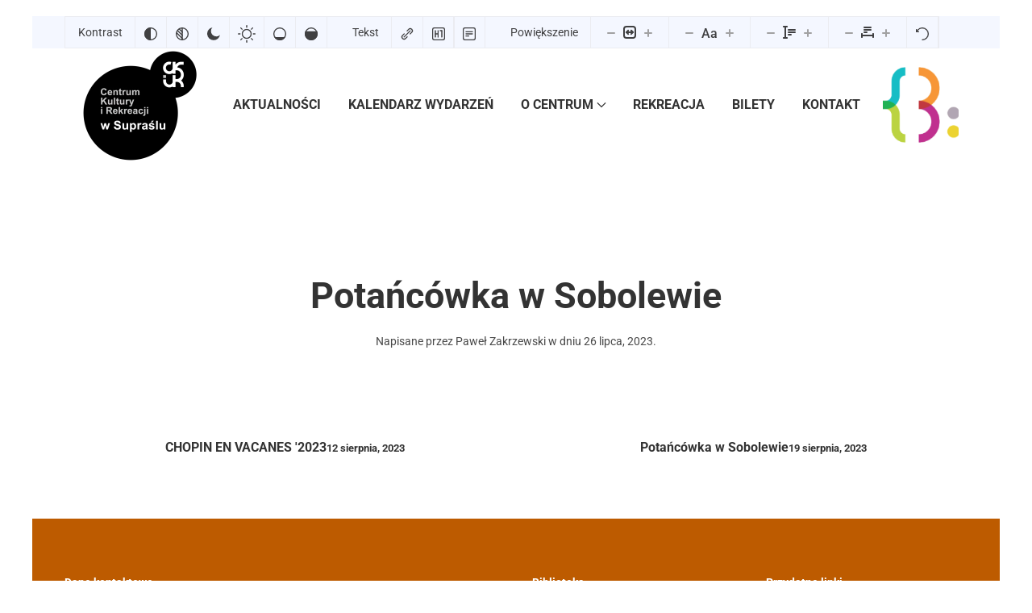

--- FILE ---
content_type: text/css
request_url: https://ckirsuprasl.com/wp-content/plugins/my-calendar/styles/twentytwentytwo.css?ver=3.5.21-twentytwentytwo-css
body_size: 2661
content:
.mc-main .mc_general .event-title {
	background-color: #bd5b00;
}
.my-calendar-header *, .my-calendar-footer *, .mc-main * {
	line-height: 1.62;
}

.mc-main .my-calendar-header, .mc-main .my-calendar-footer, .mc-main .my-calendar-table, .mc-main .my-calendar-list {
	padding: 1rem 0;
	color: var(--primary-dark);
}

.mc-main .my-calendar-table tbody, .mc-main .my-calendar-list {
	background: var(--primary-light);
}

.mc-main .my-calendar-header select, .my-calendar-footer select,
.mc-main .my-calendar-header a, .mc-main .my-calendar-footer a {
	color: var(--secondary-dark);
	background: var(--primary-light);
	padding: 4px 6px;
	border-radius: 4px;
}

.mc-main .my-calendar-header .mc-active,
.mc-main .my-calendar-footer .mc-active {
	padding: 4px 6px;
}

.mc-main a {
	border-bottom: none;
	display: inline;
}

.mc-main .details ul, .mc-main .details ol, .mc-main details li  {
	margin: 0 0 1.5em 3em;
}

.mc-main .maybe-hide {
	border: 0;
	clip: rect(1px, 1px, 1px, 1px);
	clip-path: inset(50%);
	height: 1px;
	margin: -1px;
	overflow: hidden;
	padding: 0;
	position: absolute !important;
	width: 1px;
	word-wrap: normal !important;
	color: inherit;
}

.mc-main .my-calendar-header span, .mc-main .my-calendar-header a,
.mc-main .mc_bottomnav span, .mc-main .mc_bottomnav a,
.mc-main .my-calendar-header select, .mc-main .my-calendar-header input,
.mc-main .mc_bottomnav select, .mc-main .mc_bottomnav input,
.mc-main .my-calendar-header input[type=submit], .mc-main .mc_bottomnav input[type=submit] {
	font-size: 16px;
	font-weight: 400;
	text-decoration: none;
}

.mc-main .my-calendar-header select:focus, .mc-main .my-calendar-footer select:focus,
.mc-main .my-calendar-header select:hover, .mc-main .my-calendar-footer select:hover,
.mc-main .my-calendar-header input:hover, .mc-main .my-calendar-header input:focus,
.mc-main nav .my-calendar-header a:hover, .mc-main nav .my-calendar-footer a:hover,
.mc-main nav .my-calendar-header a:focus, .mc-main nav .my-calendar-footer a:focus {
	outline: 2px solid var(--primary-dark);
	outline-offset: 2px;
	border-radius: 3px;
}

.mc-main.calendar, .mc-main table {
	width: 100% !important;
}

.mc-main table {
	position: relative;
	border-collapse: collapse;
	table-layout: fixed;
}

.mc-main.list .my-calendar-month, .mc-main .heading  {
	font-size: 24px;
	color: var(--primary-dark);
	text-align: center;
	margin: 0;
}

.mc-main thead {
	border-bottom: 4px solid var(--primary-dark);
}

.mc-main th {
	font-size: 16px;
	line-height: 1.5;
	text-align: center;
	padding: 4px 0;
	border-bottom: 1px solid var(--highlight-dark);
}

.mc-main th abbr, .mc-main .event-time abbr {
	border-bottom: none;
	text-decoration: none;
}

.mc-main td {
	border: 1px solid rgba( 0,0,0,.2);
	padding: 0 !important;
	height: 6em;
}

.mc-main.mini td {
	height: auto;
}

.mc-main td .event-title {
	font-size: 14px;
	font-weight: 600;
}

.mc-main.mini .event-title {
	font-weight: 700;
	background: rgba( 0,0,0,.04 );
	border-bottom: 1px solid rgba(0,0,0,.2);
}

.mc-main {
	position: relative;
}

.mc-main .event-title {
	margin: 0 !important;
	font-size: 24px;
	text-transform: none;
	letter-spacing: normal;
}

.mc-main .event-title a {
	display: flex;
	align-items: start;
	column-gap: 4px;
	line-height: 1.5;
	padding: 4px;
	position: relative;
}

.mc-main .event-title a.list > span {
	display: flex;
	align-items: center;
	column-gap: 4px;
	flex: 1;
}

.my-calendar-prev a::before,
.my-calendar-next a::after,
.mc-export a::before,
.mc-main .time-block::before,
.mc-main .sharing .ical a::before,
.mc-main .sharing .gcal a::before,
.mc-main .sharing .mc-details a::before,
.mc-main .mc-format a::before,
.mc-main .mc-format span::before,
.mc-main .mc-print a::before,
.mc-main .mc-list .event-title a.list::before,
.mc-main .mc-list .event-date button:nth-of-type(1)::before {
	font-family: 'dashicons';
	vertical-align: middle;
	position: relative;
	margin-right: 2px;
}

.mc-main.mini .event-title {
	padding: 10px 30px 9px 5px;
}

.mc-main.mini .has-events .active-toggle {
	background: #efefef;
	background: var(--secondary-light);
	color: #000;
	color: var(--secondary-dark);
}

.mc-main.mini .event-title .category-icon {
	position: relative;
	margin-right: 4px;
	top: 0;
	left: 0;
}

.mc-main .mc-print a::before {
	content: "\f497";
}

.mc-main .mc-format .list::before {
	content: "\f163";
}

.mc-main .mc-format .grid::before {
	content: "\f508";
}

.mc-main .calendar-event .details, .mc-main .calendar-events {
	position: absolute;
	top: 10em;
	left: 1%;
	width: 98%;
	background: #fff;
	background: var(--primary-light);
	box-shadow: 0 0 4px;
	color: #333;
	color: var(--primary-dark);
}

.mc-main.mini .calendar-events {
	top: 0;
	left: 0;
	width: 100%;
	border: 1px solid var(--highlight-dark);
}

.mc-main .mc-event {
	word-break: normal;
}

.mc-main .calendar-events .mc-event:nth-of-type(1n+1) {
	border-top: 1px solid var(--highlight-dark);
}

.mc-main .details {
	padding: 1.5rem;
}

.mc-main.mini .details {
	padding: 16px;
}

.mc-main .list-event .event-title {
	display: flex;
	column-gap: 10px;
	align-items: center;
}

.mc-main .list-event .event-title {
	padding: .5rem;
	margin-bottom: .25em 0 !important;
}

.mc-main .list-event > .event-title {
	display: block;
	font-size: 1.2rem;
}

.mc-main .mc-list .event-date button.mc-text-button {
	width: auto;
	padding: 0;
	border: none;
	background: transparent;
	background-color: transparent ! important;
	color: var(--primary-dark) ! important;
	outline-offset: 2px;
}

.mc-main .event-title a.list {
	text-decoration: none;
}

.mc-main .event-title a > span {
	text-decoration: underline;
	flex: 1;
	display: flex;
	align-items: top;
	column-gap: 4px;
}

.mc-main .mc-list .mc-text-button > span {
	text-decoration: underline;
}

.mc-main .mc-list .event-date button:hover,
.mc-main .mc-list .event-date button:focus {
	background: transparent;
}

.mc-main .mc-list .event-date button:nth-of-type(1)::before {
	content: "\f132";
	top: 0;
	margin-right: 3px;
}

.mc-main .mc-list .event-title a.list::before {
	content: "\f132";
	top: 0;
	margin-right: 3px;
}

.mc-main .mc-list .event-title a.list[aria-expanded=true]::before,
.mc-main .mc-list .event-date button:nth-of-type(1)[aria-expanded=true]::before {
	content: "\f460";
}

.mc-main .mc-list .details .address {
	padding-right: 0;
}

.mc-main .mc-list .details > p {
	padding: .5em;
}

.mc-main .close img {
	width: auto !important;
	height: auto !important;
	padding: 2px 2px 0;
}

.mc-main button.close {
	position: absolute;
	right: 3px;
	top: 4px;
	padding: 10px !important;
	background: #b00 !important;
	border-radius: 3px;
	color: #fff !important;
}

.mc-main button.close, .mc-main button.close * {
	padding: 0;
	line-height: 1;
	opacity: 1;
}

.mc-main.mini .close {
	left: auto;
	right: 0;
	font-size: 18px;
}

.mc-main .close:hover, .mc-main .close:focus {
	background: #fff !important;
	background: var(--primary-light) !important;
	color: #d00 !important;
	outline: 1px solid var(--primary-dark);
}

.mc-main .details .category-icon {
	width: auto;
}

.mc-main .details img.alignleft {
	width: auto;
	float: left;
	margin: 0 20px 10px 0;
}

.mc-main .details img.alignright {
	width: auto;
	float: left;
	margin: 0 0 10px 20px;
}

.mc-main .details img.aligncenter {
	width: auto;
	display: block;
	margin: 0 auto 10px;
}

.mc-main .details p {
	margin: 0 0 20px;
}

/* Date/times */
.mc-main.mini .time-block {
	font-size: 14px;
}

.mc-main .time-block {
	background: var(--primary-light);
	padding: .5rem;
	color: #000;
	color: var(--secondary-dark);
}

.mc-main .time-block .time-wrapper {
	font-weight: 700;
}

.mc-main .time-block p {
	display: inline-block;
	margin: 0 !important;
}

.mc-main .time-block:before {
	content: "\f469";
	vertical-align: top;
	margin-right: 4px;
}

.mc-main .time-block .mc-event-date {
	display: block;
}

.mc-main .mc-event-date {
	font-weight: 700;
	color: #333;
	color: var(--primary-dark);
}

.mc-main .mc-date {
	display: block;
	padding: 0 7px;
	font-weight: 700;
	font-size: 14px;
	text-align: right;
}

.mc-main.mini .mc-date {
	text-align: center;
	padding: 0;
}

.mc-main.mini .has-events.current-day a.mc-date {
	color: #000;
	color: var(--secondary-dark);
	background: #eee;
	background: var(--secondary-light);
	border-top: 0px solid;
}

.mc-main.mini .has-events.current-day a.mc-date:hover,
.mc-main.mini .has-events.current-day a.mc-date:focus {
	background: #000;
	background: var(--primary-dark);
	color: #eee;
	color: var(--primary-light);
}

.mc-main .nextmonth {
	border-color: rgba( 0,0,0,.1 );
	background: rgba( 0,0,0,.08 );
}

.mc-main .nextmonth * {
	display: none;
}

.mc-main .has-events .mc-date {
	font-weight: 700;
	background: #333;
	background: var(--primary-dark);
	color: #fff;
	color: var(--primary-light);
}

.mc-main .current-day {
	outline: 3px solid var(--highlight-dark);
	outline-offset: -3px;
}

.mc-main .has-events a.mc-date {
	color: #fff;
	color: var(--primary-light);
	background: #333;
	background: var(--primary-dark);
}

.mc-main .has-events a.mc-date:hover,
.mc-main .has-events a.mc-date:focus {
	color: #333;
	color: var(--primary-dark);
	background: #fff;
	background: var(--primary-light);
}

.mc-main .mc-single {
	font-size: 24px;
	margin: 0 0 .5em;
}

/* Navigation */
.my-calendar-nav ul, .mc-main .category-key ul, .mc-main .mc-export ul, .mc-main .mc-list {
	margin: 0 !important;
	padding: 0 !important;
}

.my-calendar-footer .category-key ul,
.my-calendar-header .category-key ul {
	display: flex;
	flex-wrap: wrap;
	column-gap: .5rem;
}

.my-calendar-nav ul {
	column-gap: .5rem;
}

.my-calendar-header > * {
	display: flex;
}

.mc-time {
	column-gap: 10px;
}

.mc-main .mc-time .week {
	padding-left: 10px;
	padding-right: 10px;
}

.mc-export a:before {
	margin-right: 3px;
}

.mc-export .rss a:before {
	content: '\f303';
}

.mc-export .ics a:before {
	content: '\f508';
}

.mc-download .google a:before,
.mc-download .outlook a:before {
	content: "\f316";
}

.my-calendar-prev a:before {
	content: '\f341';
}

.my-calendar-next a:after {
	content: '\f345';
	margin-left: 3px;
}

.mc-main .category-key li a {
	border: 1px solid transparent;
}

.mc-main .category-key li.current a {
	border: 1px solid var(--highlight-dark);
	background-color: var(--primary-light);
}

.mc-main .my-calendar-header .no-icon,
.mc-main .mc_bottomnav .no-icon {
	display: inline-block;
	width: 16px;
	height: 16px;
	vertical-align: middle;
	margin: 0 .25em;
	border-radius: 16px;
	position: relative;
	border: 1px solid #fff;
}

.mc-main .details .mc-title {
	font-size: 1.8rem;
}

.details .longdesc {
	margin: 1em 0;
}

.details .longdesc > * {
	margin-bottom: 1.5rem;
}

/* hCard */
.mc-main .address {
	clear: right;
}

.single-event .address,
.mc-main .address {
	margin: 1em 0;
}

.single-event .address {
	margin-left: 0;
	padding: 0;
}

.single-event .address .street-address,
.mc-main .address .street-address {
	display: inline;
}

.single-event .address .street-address:nth-of-type(2):before,
.mc-main .address .street-address:nth-of-type(2):before {
	content: ', ';
}

.mc-author-card, .mc-host-card, .sharing {
	clear: both;
}

.mc-author-card, .mc-host-card {
	margin-top: 1em;
	background: rgba( 255,255,255,.25 );;
	color: #333;
	font-size: 14px;
	align-items: end;
}

/* Jumpbox */
.mc-main .my-calendar-date-switcher select {
	width: auto;
	margin: 0;
	height: auto;
}

.mc-main .my-calendar-date-switcher input[type=submit] {
	min-width: 2em;
	width: auto;
}

/* List View */
.mc-main .mc-list li, .mc-day {
	position: relative;
}

.mc-main li.current-day {
	border-left: 10px solid var(--highlight-dark);
}

.mc-main li.current-day button:nth-of-type(1) {
	position: relative;
	left: -10px;
}

.mc-main .mc-list .mc-events {
	list-style-type: none !important;
	padding: .5rem;
	margin: 0;
}

.mc-main .mc-list .mc-events:nth-of-type(even) {
	background: none;
}

.mc-main .details .sharing {
	clear: both;
	margin: .5em 0;
}

.mc-main p:last-of-type {
	margin-bottom: 0;
}

.mc-main.mini .sharing p {
	font-size: 14px;
	padding: 0 .25em 0 0;
	margin-bottom: 10px;
}

.mc-main .sharing .ical a:before, .mc-main .sharing .gcal a:before {
	content: "\f502";
}

.mc-main .sharing .mc-details a:before {
	content: "\f242";
}

.mc-main .mc-list .event-date {
	font-size: 1.4rem;
	font-weight: 600;
}

.mc-main .list-event {
	margin: 0 0 0 2em;
}

.mc-main .day .list-event, .mc-main .day .details {
	padding: 0;
	margin: 0;
}

.mc-main .mc-list-extended {
	font-size: 14px;
	font-style: italic;
}

.mc-main .details .mc-image {
	width: 100%;
	max-width: 100% !important;
	height: auto;
}

/* Single view */
.single-event .event-title {
	padding: .5em;
	font-size: inherit;
}

.single-event .time-block {
	border-bottom: 1px solid;
	background: rgba( 0,0,0,.05 );
	padding: .5rem;
}

.single-event .event-title .category-icon {
	margin-right: 10px;
	position: static;
}

.view-full {
	text-align: right;
}

.view-full a::before {
	font-family: dashicons;
	content: '\f508';
}

.map a.external::after {
	font-family: dashicons;
	content: '\f230';
}

.location-link.external::after {
	font-family: dashicons;
	content: '\f504';
}

.mc-list-details.all-events {
	text-align: left;
	display: inline-block;
	text-transform: none;
}

.mc-main .calendar-event .details {
	z-index: 10001 !important;
}

dialog.my-calendar-modal #modal-title {
	border-bottom: 4px solid var(--highlight-dark);
}

dialog.my-calendar-modal {
	border-radius: 4px;
}

.my-calendar-modal-close {
	border-radius: 0 2px 0 4px;
}

